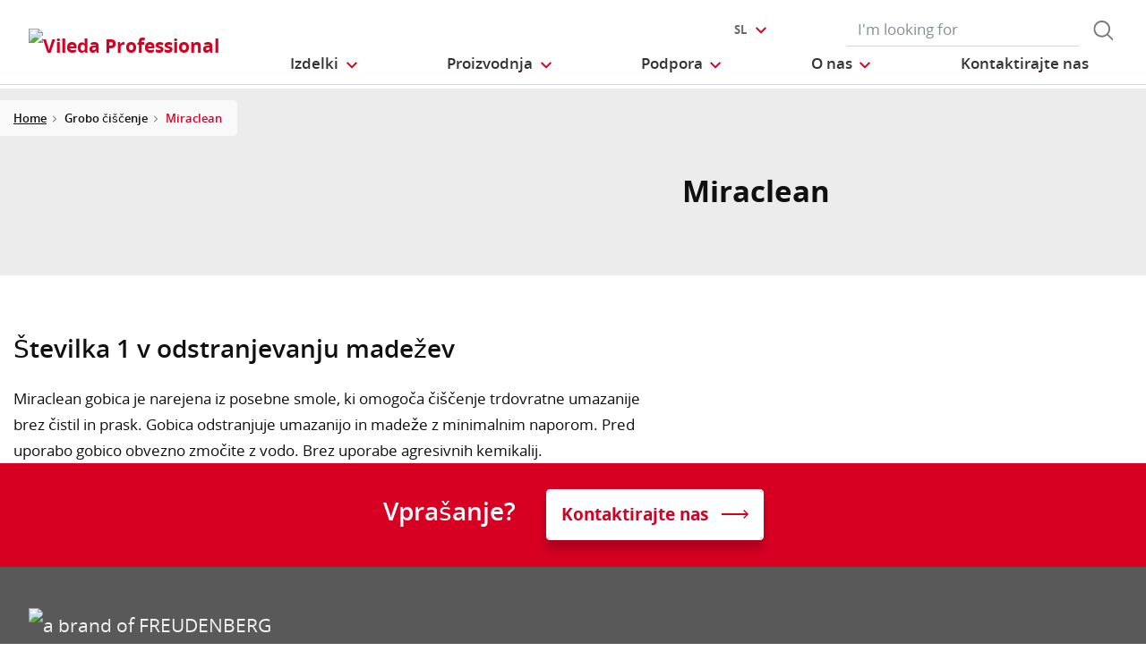

--- FILE ---
content_type: text/html;charset=UTF-8
request_url: https://www.vileda-professional.si/Grobo-%C4%8Di%C5%A1%C4%8Denje/Miraclean/p/102750
body_size: 10721
content:
<!DOCTYPE html>
<html lang="sl">
<head>
	<title>
		Miraclean | Vileda Professional Slovenia Site</title>

	<meta http-equiv="Content-Type" content="text/html; charset=utf-8"/>
	<meta http-equiv="X-UA-Compatible" content="IE=edge">
	<meta charset="utf-8">
	<meta name="viewport" content="width=device-width, initial-scale=1, user-scalable=no">

	<meta name="keywords">
<meta name="description">
<meta property="og:title" content="Product Details">
<meta property="og:description">
<meta property="og:url" content="https://www.vileda-professional.si/Grobo-%C4%8Di%C5%A1%C4%8Denje/Miraclean/p/102750">
<meta property="og:image">
<meta name="twitter:title" content="Product Details">
<meta name="twitter:description">
<meta name="twitter:image">
<meta name="twitter:site">
<meta name="twitter:creator">
<meta name="twitter:card" content="summary_large_image">
<meta name="robots" content="index,follow">
<meta name="title">
<link rel="shortcut icon" type="image/x-icon" media="all" href="/_ui/responsive/theme-viledapro/images/favicon16x16.png" />
	<link rel="shortcut icon" type="image/x-icon" media="all" href="/_ui/responsive/theme-viledapro/images/favicon32x32.png" />

	<link rel="stylesheet" type="text/css" media="all" href="/_ui/responsive/theme-viledapro/css/fonts.min.css?v=202512171003"/>
		<link rel="stylesheet" type="text/css" media="all" href="/_ui/responsive/theme-viledapro/css/vendor.min.css?v=202512171003"/>
		<link rel="stylesheet" type="text/css" media="all" href="/_ui/responsive/theme-viledapro/css/main.min.css?v=202512171003"/>
	<script defer type="text/javascript">
    window.dataLayer = window.dataLayer || [];

    function gtag() {
        dataLayer.push(arguments);
    }

    gtag('consent', 'default', {
        'ad_storage': 'denied',
        'analytics_storage': 'denied',
        'ad_user_data': 'denied',
        'ad_personalization': 'denied',
        'wait_for_update': 2000,
    });
</script>

<script defer type="text/javascript">
    var GTM_ID = 'GTM-5SB5TL6';
</script>

<div id="GTM_placeholder"></div>

<script defer type="text/javascript">
        if (document.cookie.indexOf('disableGTM=true') === -1) {
            (function (w, d, s, l, i) {
                w[l] = w[l] || [];
                w[l].push({
                    'gtm.start':
                        new Date().getTime(), event: 'gtm.js'
                });
                var f = d.getElementsByTagName(s)[0],
                    j = d.createElement(s), dl = l != 'dataLayer' ? '&l=' + l : '';
                j.async = true;
                j.src =
                    'https://www.googletagmanager.com/gtm.js?id=' + i + dl;
                f.parentNode.insertBefore(j, f);
            })(window, document, 'script', 'dataLayer', GTM_ID);
        }
    </script>





  







</head>

<body class="page-productDetails pageType-ProductPage template-pages-product-productDetailsPage  smartedit-page-uid-productDetails smartedit-page-uuid-eyJpdGVtSWQiOiJwcm9kdWN0RGV0YWlscyIsImNhdGFsb2dJZCI6InZpbGVkYV9wcm9mZXNzaW9uYWxfaW50ZXJuYXRpb25hbENvbnRlbnRDYXRhbG9nIiwiY2F0YWxvZ1ZlcnNpb24iOiJPbmxpbmUifQ== smartedit-catalog-version-uuid-vileda_professional_internationalContentCatalog/Online  language-sl">

	<!--
<div class="yCmsContentSlot container">
<li class="countries d-none d-lg-block">
 	</li>
<li class="languages d-none display-md-block">
    <a href="#" class="language-selector  btn dropdown-toggle" data-toggle="dropdown"
               aria-haspopup="true" aria-expanded="false"> <span>sl</span>
            </a>

            <div class="dropdown-menu js-custom-language-selector">
                <span class="dropdown-header">Select your language</span>
                <a class="dropdown-item"
                                   href="https://www.vileda-professional.si/en"
                                   data-value="en">English</a>
                            <a class="dropdown-item disabled"
                               data-value="sl">Slovenian</a>
                        <a class="dropdown-item"
                                   href="https://www.vileda-professional.si/ro"
                                   data-value="ro">Romanian</a>
                            </div>
        </li>

<li class="languages-mobile d-block d-md-none  nav-item dropdown main">
    <a href="#" class="nav-link dropdown-toggle" data-toggle="dropdown"
               aria-haspopup="true" aria-expanded="false">
                <span>Language</span>
            </a>
            <div class="dropdown-menu js-custom-language-selector">
                <a class="dropdown-item"
                                   href="https://www.vileda-professional.si/en"
                                   data-value="en">English</a>
                            <a class="dropdown-item disabled">Slovenian</a>
                        <a class="dropdown-item"
                                   href="https://www.vileda-professional.si/ro"
                                   data-value="ro">Romanian</a>
                            </div>
        </li><form role="search" id="header-search-form" class="form-inline search" action="/sl/search/">
	<div class="form-group">
		<input 	id="js-site-search-input" 
					name="text" value=""
					type="text" placeholder="I&#39;m looking for" 
					class="form-control js-site-search-input site-search-input"
					data-options='{
						"autocompleteUrl" : "/sl/search/autocomplete/ViledaSearchBoxComponent",
						"minCharactersBeforeRequest" : "3",
						"waitTimeBeforeRequest" : "500",
						"displayProductImages" : true
					}'>
		<button type="button" class="btn btn-search js_search_button js-search-button" 
					title="search-button" disabled="true">
					<span class="d-none">search-button</span>
			</button>
		</div>
</form>

</div> -->

<header class="js-mainHeader">
 <nav class="navbar navbar-expand-md navbar-light navbar-fixed">
        <div class="container">
 
			<div class="yCmsContentSlot navbar-brand">
<div class="banner__component simple-banner">
	<a href="/sl/"><img title="Vileda Professional"
				alt="Vileda Professional" src="/medias/?context=[base64]"></a>
		</div></div><button class="navbar-toggler navbar-toggler-right custom-toggler" type="button" data-toggle="collapse" data-target="#navbar" aria-controls="navbar" aria-expanded="false"  aria-label="Toggle navigation">
                <span class="navbar-toggler-icon"></span>
            </button>
			
            <div id="navbar" class="navbar-collapse collapse">
                <ul class="navbar-nav">
                    <div class="yCmsContentSlot container navbar-nav">
<li class="nav-item dropdown dropdown-large main js-dropdown-with-overflow">
	<a class="nav-link dropdown-toggle" data-toggle="dropdown" href="javascript:void(0);" role="button" aria-haspopup="true" aria-expanded="false">
	    <span>Izdelki</span>
	</a>
	<div class="dropdown-menu js-products-dropdown-menu" aria-labelledby="products">
		<a class="dropdown-large-close d-none d-lg-block" href="javascript:void(0);">Zapri</a>
		<div class="category" id="topnav-cat-root">
			<div class="row">
			<!--h5 class="col-12 invisible">Products</h5-->
				<div class="col-md-3 col-lg-2 card-col">
								<div class="card xs-dropdown-item toggle-subcategory" data-target="#topnav-cat-systems-0">
								<img class="card-img-top img-fluid d-none display-md-block" alt=""
									src="/medias/ORIGO2navcard.gif?context=bWFzdGVyfHJvb3R8MzU0NjR8aW1hZ2UvZ2lmfGFEbGhMMmhrWWk4NE56azJOelUxT1RnME5ERTBMbWRwWmd8OTE4MTNiMjI2Zjc0ZjYxYzUyMjhiYWNlNDQ5Y2VkYzU5YjVmYTgxZGE2MzdlYTA0MmQ3NTg4ZmZmNGFkM2YzYg">
								<div class="card-body">Vozički</div>
								</div>
							</div>
						<div class="col-md-3 col-lg-2 card-col">
								<div class="card xs-dropdown-item toggle-subcategory" data-target="#topnav-cat-systems-1">
								<img class="card-img-top img-fluid d-none display-md-block" alt=""
									src="/medias/8796213608478.jpg?context=bWFzdGVyfHJvb3R8MTM0NjF8aW1hZ2UvanBlZ3xhREl5TDJnd01TODROemsyTWpJMU5UWTROems0TG1wd1p3fDkyNDA3MDg3ZDRkYjEzNDEzNmVhNzZhNDRmYjk4YTIzNjA3YTg4NTUyYjAxYjI4OWRjNmUyYjQ5NmJkYTBiMmU">
								<div class="card-body">Čiščenje tal</div>
								</div>
							</div>
						<div class="col-md-3 col-lg-2 card-col">
								<div class="card xs-dropdown-item toggle-subcategory" data-target="#topnav-cat-categories-0">
								<img class="card-img-top img-fluid d-none display-md-block" alt=""
									src="/medias/rMicronQuick-wiping-category.png?context=[base64]">
								<div class="card-body">Brisanje</div>
								</div>
							</div>
						<div class="col-md-3 col-lg-2 card-col">
							<a class="card xs-dropdown-item" href="/sl/Grobo-%C4%8Di%C5%A1%C4%8Denje/c/scouring">
								<img class="card-img-top img-fluid d-none display-md-block" alt="" src="/medias/8796213542942.jpg?context=bWFzdGVyfHJvb3R8MjM5NTV8aW1hZ2UvanBlZ3xhR015TDJnNE9DODROemsyTWpJMk9UYzNPREl5TG1wd1p3fDBmMWU2MmRjZThlZGU3NzEwNzdiYTJiZmE4ZGM0ODMwZjZiNTIxMjZiOTc5OGFjNjBiNTI5NTVlZTVjYWM1Y2M">
								<div class="card-body">Grobo čiščenje</div>
							</a>
						</div>
						<div class="col-md-3 col-lg-2 card-col">
							<a class="card xs-dropdown-item" href="/sl/Rokavice/c/gloves">
								<img class="card-img-top img-fluid d-none display-md-block" alt="" src="/medias/8796213739550.jpg?context=bWFzdGVyfHJvb3R8MjU2ODV8aW1hZ2UvanBlZ3xhRFl5TDJnMU15ODROemsyTWpJM01ERXdOVGt3TG1wd1p3fGJmYTJiMGFjZGM5ZDUyZmMyOGI4YzA0ZDA4YTllMGU2OTkwYjVlYmMxZDgxNTU2NDI1OGMyNmIyMTBmMjQ2ZGY">
								<div class="card-body">Rokavice</div>
							</a>
						</div>
						<div class="col-md-3 col-lg-2 card-col">
							<a class="card xs-dropdown-item" href="/sl/Ravnanje-z-odpadki/c/waste-management">
								<img class="card-img-top img-fluid d-none display-md-block" alt="" src="/medias/8796240150558.gif?context=bWFzdGVyfHJvb3R8NTc1NDJ8aW1hZ2UvZ2lmfGFEZzRMMmc1TXk4NE56azJOVFEwTVRBMk5USTJMbWRwWmd8MGEwZTQyMTJkZjBiMWQ5MTQ0NmZjNDVlZjU0NWQ3ZDhjZjdkNjE4NDhkMDM3OWZiMzU4YzBjNDJiY2RhNjM3YQ">
								<div class="card-body">Ravnanje z odpadki</div>
							</a>
						</div>
						<div class="col-md-3 col-lg-2 card-col">
							<a class="card xs-dropdown-item" href="/sl/Predpra%C5%BEniki/c/matting">
								<img class="card-img-top img-fluid d-none display-md-block" alt="" src="/medias/8796213837854.jpg?context=bWFzdGVyfHJvb3R8MTU0MzF8aW1hZ2UvanBlZ3xhRGcxTDJobE5TODROemsyTWpJMk9EUTJOelV3TG1wd1p3fDIxYjk3OTY3NzQwOGY5MGFjZTJjZDdhZDYxYmNhYzE3YzRjMmM0YmY0NDBiYjIwZWIxZmI4ZGU3YzNhM2Q1NTQ">
								<div class="card-body">Predpražniki</div>
							</a>
						</div>
						<div class="col-md-3 col-lg-2 card-col">
							<a class="card xs-dropdown-item" href="/sl/%C4%8Ci%C5%A1%C4%8Denje-oken/c/window-cleaning">
								<img class="card-img-top img-fluid d-none display-md-block" alt="" src="/medias/8796213968926.jpg?context=bWFzdGVyfHJvb3R8MTM5NTR8aW1hZ2UvanBlZ3xhRFUwTDJnelpTODROemsyTWpJM01UUXhOall5TG1wd1p3fGViODI1NDFhYjkwOTI3YWQyMTBlYWE4MGZlOTZlNzkzNmUyZmNlZDM1YTljMThmMTBmYWUwNjc2NzhmMTk1ZDM">
								<div class="card-body">Čiščenje oken</div>
							</a>
						</div>
						<div class="col-md-3 col-lg-2 card-col">
								<div class="card xs-dropdown-item toggle-subcategory" data-target="#topnav-cat-categories-6">
								<img class="card-img-top img-fluid d-none display-md-block" alt=""
									src="/medias/Controlled-Environments-NavCard.gif?context=bWFzdGVyfHJvb3R8NjE0MTR8aW1hZ2UvZ2lmfGFEZzNMMmhrTmk4NE9UYzVOakV4TkRnME1Ua3dMbWRwWmd8ODhjMmY4MGRlYWJjZDI5ZWZjNzZmZWFkZWY5OGMyODZkMGU2ZTFkYjVmMzljNmIzNDgwNTU0N2RhZTlhYmM2Zg">
								<div class="card-body">Nadzorovano okolje</div>
								</div>
							</div>
						<div class="col-md-3 col-lg-2 card-col">
					<a class="card xs-dropdown-item" href="/sl/innovations">
	<img class="card-img-top img-fluid d-none display-md-block" alt="" src="/medias/?context=bWFzdGVyfHJvb3R8NDM5NDV8aW1hZ2UvanBlZ3xhRE5rTDJneU5TODROemsyTVRnME9UQXpOekV3TG1wd1p3fDM5NzgxZTZhNmMyMjFjNDhmZDY3ZDFhNmY4MmQ4OWE3NWQwMmU2MzEwNWZkMzg5ZjlhYTRkN2QwNmJiZDRjOWI">
	<div class="card-body">Novosti</div>
</a>
</div>
			</div>
		</div>
		<div class="subcategory" id="topnav-cat-systems-0" data-parent="#topnav-cat-root">
				<div class="row">
					<h5 class="col-12 subcategory-title">
					<span class="dropdown-large-back toggle-subcategory" data-target="#topnav-cat-systems-0">
						Nazaj</span>
					<span class="d-md-none">| Vozički</span>
					</h5>
					<div class="col-md-3 col-lg-2 card-col">
							<a class="card xs-dropdown-item" href="/sl/Vozi%C4%8Dki/Vozi%C4%8Dki/c/trolleys_trolleys">
								<img class="card-img-top img-fluid d-none display-md-block" alt="" src="/medias/ORIGO2navcard.gif?context=bWFzdGVyfHJvb3R8MzU0NjR8aW1hZ2UvZ2lmfGFEbGhMMmhrWWk4NE56azJOelUxT1RnME5ERTBMbWRwWmd8OTE4MTNiMjI2Zjc0ZjYxYzUyMjhiYWNlNDQ5Y2VkYzU5YjVmYTgxZGE2MzdlYTA0MmQ3NTg4ZmZmNGFkM2YzYg">
								<div class="card-body">Vozički</div>
							</a>
						</div>
					<div class="col-md-3 col-lg-2 card-col">
							<a class="card xs-dropdown-item" href="/sl/Vozi%C4%8Dki/Dodatki-za-vozi%C4%8Dke/c/accessories_trolleys">
								<img class="card-img-top img-fluid d-none display-md-block" alt="" src="/medias/Assessories-Navcard.gif?context=bWFzdGVyfHJvb3R8NTU0NTN8aW1hZ2UvZ2lmfGFEZzFMMmc1WVM4NE9EQTFOemcyTkRVeE9UazRMbWRwWmd8YjY0ODBlZDdmMjU4NjJhNjYyMDNhYzE2ZmY5ZWU5ZTYwY2I4ZTEwNTE0MmQyMzAxYTIxMzg4NmViMjNmMzQzZg">
								<div class="card-body">Dodatki za vozičke</div>
							</a>
						</div>
					</div>
			</div>
		<div class="subcategory" id="topnav-cat-systems-1" data-parent="#topnav-cat-root">
				<div class="row">
					<h5 class="col-12 subcategory-title">
					<span class="dropdown-large-back toggle-subcategory" data-target="#topnav-cat-systems-1">
						Nazaj</span>
					<span class="d-md-none">| Čiščenje tal</span>
					</h5>
					<div class="col-md-3 col-lg-2 card-col">
							<a class="card xs-dropdown-item" href="/sl/%C4%8Ci%C5%A1%C4%8Denje-tal/Sistemi-za-%C4%8Di%C5%A1%C4%8Denje-tal/c/moppingSystems">
								<img class="card-img-top img-fluid d-none display-md-block" alt="" src="/medias/Double-Bucket-Kit.gif?context=bWFzdGVyfHJvb3R8MjY0MzN8aW1hZ2UvZ2lmfGFHUXdMMmczWVM4NE56azJNakkxTkRjd05EazBMbWRwWmd8NDIxOGJlNWQzODI2MjVkYzRlYzhhZWFjNmI5NjNkOTU3NDk2NDQxZTY2NjcyODM0Mzk1MzhmYjVhNDkzYzczNA">
								<div class="card-body">Sistemi za čiščenje tal</div>
							</a>
						</div>
					<div class="col-md-3 col-lg-2 card-col">
							<a class="card xs-dropdown-item" href="/sl/%C4%8Ci%C5%A1%C4%8Denje-tal/Abrazivne-padi-in-pripomo%C4%8Dki/c/floorpads-and-edging-tools">
								<img class="card-img-top img-fluid d-none display-md-block" alt="" src="/medias/8796258435102.gif?context=bWFzdGVyfHJvb3R8MjQ0NzZ8aW1hZ2UvZ2lmfGFEbGhMMmhrWWk4NE56azJORGd4TURrek5qWXlMbWRwWmd8OTM5Y2Y1ZDE0ODk4OWEyNzZlYzEwN2M2MTQxZjA0NjE3ZDNhOWRiN2ViYjEyNDM4YTI3NjBkMmNmYjY1ODJlNQ">
								<div class="card-body">Abrazivne padi in pripomočki</div>
							</a>
						</div>
					<div class="col-md-3 col-lg-2 card-col">
							<a class="card xs-dropdown-item" href="/sl/%C4%8Ci%C5%A1%C4%8Denje-tal/%C5%A0%C4%8Detke-in-potiska%C4%8Di/c/brushware-and-squeeqees">
								<img class="card-img-top img-fluid d-none display-md-block" alt="" src="/medias/8796214198302.jpg?context=bWFzdGVyfHJvb3R8MTUwMzJ8aW1hZ2UvanBlZ3xhRFJrTDJneU5TODROemsyTWpJMk9ERXpPVGd5TG1wd1p3fGQxMjNhY2Y4MTUwOWEwMjQyOTVjZDcyMmMyMTczNzIxNjIyMmE3Zjg2YzRlOTg0ZTBlOWM5NTI4NjM5OGIyMGU">
								<div class="card-body">Ščetke in potiskači</div>
							</a>
						</div>
					</div>
			</div>
		<div class="subcategory" id="topnav-cat-categories-0" data-parent="#topnav-cat-root">
				<div class="row">
					<h5 class="col-12 subcategory-title">
					<span class="dropdown-large-back toggle-subcategory" data-target="#topnav-cat-categories-0">
						Nazaj</span>
					<span class="d-md-none">| Brisanje</span>
					</h5>
					<div class="col-md-3 col-lg-2 card-col">
							<a class="card xs-dropdown-item" href="/sl/Krpe">
								<img class="card-img-top img-fluid d-none display-md-block" alt="" src="/medias/rMicronQuick-wiping-category.png?context=[base64]">
								<div class="card-body">Krpe</div>
							</a>
						</div>
					<div class="col-md-3 col-lg-2 card-col">
							<a class="card xs-dropdown-item" href="/sl/sistemi-za-notranja-ciscenja">
								<img class="card-img-top img-fluid d-none display-md-block" alt="" src="/medias/MultiDuster.gif?context=bWFzdGVyfHJvb3R8MjE1MjV8aW1hZ2UvZ2lmfGFHRmxMMmhoTXk4NE56azJNakkyTnpRNE5EUTJMbWRwWmd8NzU2YzI4YWFjZTMzYTk3ZWNlMTUxODlhNTM4YjMyOGFjNGM5MjBmMTczNzczNzNlZGVmMGZlNDUzNGRmZWMwZA">
								<div class="card-body">Sistemi za notranja čiščenja</div>
							</a>
						</div>
					</div>
			</div>
		<div class="subcategory" id="topnav-cat-categories-1" data-parent="#topnav-cat-root">
				<div class="row">
					<h5 class="col-12 subcategory-title">
					<span class="dropdown-large-back toggle-subcategory" data-target="#topnav-cat-categories-1">
						Nazaj</span>
					<span class="d-md-none">| Grobo čiščenje</span>
					</h5>
					</div>
			</div>
		<div class="subcategory" id="topnav-cat-categories-2" data-parent="#topnav-cat-root">
				<div class="row">
					<h5 class="col-12 subcategory-title">
					<span class="dropdown-large-back toggle-subcategory" data-target="#topnav-cat-categories-2">
						Nazaj</span>
					<span class="d-md-none">| Rokavice</span>
					</h5>
					</div>
			</div>
		<div class="subcategory" id="topnav-cat-categories-3" data-parent="#topnav-cat-root">
				<div class="row">
					<h5 class="col-12 subcategory-title">
					<span class="dropdown-large-back toggle-subcategory" data-target="#topnav-cat-categories-3">
						Nazaj</span>
					<span class="d-md-none">| Ravnanje z odpadki</span>
					</h5>
					</div>
			</div>
		<div class="subcategory" id="topnav-cat-categories-4" data-parent="#topnav-cat-root">
				<div class="row">
					<h5 class="col-12 subcategory-title">
					<span class="dropdown-large-back toggle-subcategory" data-target="#topnav-cat-categories-4">
						Nazaj</span>
					<span class="d-md-none">| Predpražniki</span>
					</h5>
					</div>
			</div>
		<div class="subcategory" id="topnav-cat-categories-5" data-parent="#topnav-cat-root">
				<div class="row">
					<h5 class="col-12 subcategory-title">
					<span class="dropdown-large-back toggle-subcategory" data-target="#topnav-cat-categories-5">
						Nazaj</span>
					<span class="d-md-none">| Čiščenje oken</span>
					</h5>
					</div>
			</div>
		<div class="subcategory" id="topnav-cat-categories-6" data-parent="#topnav-cat-root">
				<div class="row">
					<h5 class="col-12 subcategory-title">
					<span class="dropdown-large-back toggle-subcategory" data-target="#topnav-cat-categories-6">
						Nazaj</span>
					<span class="d-md-none">| Nadzorovano okolje</span>
					</h5>
					<div class="col-md-3 col-lg-2 card-col">
							<a class="card xs-dropdown-item" href="/sl/Nadzorovano-okolje/CE-Trolleys/c/CE_trolleys">
								<img class="card-img-top img-fluid d-none display-md-block" alt="" src="/medias/CE-Trolley-NavCard.gif?context=bWFzdGVyfHJvb3R8MjM3MDN8aW1hZ2UvZ2lmfGFEa3hMMmd6TXk4NE9UVTJOREU1T1RZME9UVTRMbWRwWmd8YTllZTFlZWU4NjY2MmU1YmVjY2EwNTRiZjdlMWM1OTJmYzE5ZDFkMTBlOGE3ZjNhZjEwMjFiMTlkOWU5ODc0MQ">
								<div class="card-body">CE Trolleys</div>
							</a>
						</div>
					<div class="col-md-3 col-lg-2 card-col">
							<a class="card xs-dropdown-item" href="/sl/Nadzorovano-okolje/CE-Duo-System/c/CE_Duo_System">
								<img class="card-img-top img-fluid d-none display-md-block" alt="" src="/medias/CE-CleanTech-NavCard.gif?context=bWFzdGVyfHJvb3R8MjQ5MzZ8aW1hZ2UvZ2lmfGFERTBMMmc0WWk4NE9UYzVOekV5TmpjeE56YzBMbWRwWmd8YmQzNjYwYTZlMzExYzM2ZjgxZDJjNWZkZTJlNTI1NGRjZTc0NzIzMWY2MTJmMWFjMDg3Yjk0MTVmZWUxYjNhYg">
								<div class="card-body">CE Duo System</div>
							</a>
						</div>
					<div class="col-md-3 col-lg-2 card-col">
							<a class="card xs-dropdown-item" href="/sl/Nadzorovano-okolje/CE-UltraSpeed-Pro/c/CE_UltraSpeed_Pro_System">
								<img class="card-img-top img-fluid d-none display-md-block" alt="" src="/medias/CE-UltraSpeed-Pro-NavCard.gif?context=bWFzdGVyfHJvb3R8MjQ5MDZ8aW1hZ2UvZ2lmfGFEWTRMMmhtWXk4NE9UVTJOREl3TnpnME1UVTRMbWRwWmd8MWQ4OGI4NWRlNjE4ZjI1OTlmYmVmZmQzNTdkMTUwNDc1NDNlZjlkNmU1YjA3YzAyNWJjN2U1MGY3ZGNhYjhlNQ">
								<div class="card-body">CE UltraSpeed Pro</div>
							</a>
						</div>
					<div class="col-md-3 col-lg-2 card-col">
							<a class="card xs-dropdown-item" href="/sl/Nadzorovano-okolje/CE-Wipes/c/CE_Wipes">
								<img class="card-img-top img-fluid d-none display-md-block" alt="" src="/medias/CE-Wipes-NavCard.gif?context=bWFzdGVyfHJvb3R8MTc4NTJ8aW1hZ2UvZ2lmfGFETTJMMmhrWkM4NE9UVTJORGs1TnpnM09EQTJMbWRwWmd8NTJkMDQ0OTNjMDA1MmQxMjQyMWY5OTJhZDQzYTU1ZGY2ZjkzMTU3NDBjYzVkNmZjMTFhYTNkYWQ2ODljOTAyNg">
								<div class="card-body">CE Wipes</div>
							</a>
						</div>
					<div class="col-md-3 col-lg-2 card-col">
							<a class="card xs-dropdown-item" href="/sl/Nadzorovano-okolje/CE-SpillEx/c/CE_SpillEx">
								<img class="card-img-top img-fluid d-none display-md-block" alt="" src="/medias/CE-SpillEx.gif?context=bWFzdGVyfHJvb3R8NDYwNzZ8aW1hZ2UvZ2lmfGFHUTJMMmhqTmk4NE9UUTRNREEwTURrek9UZ3lMbWRwWmd8MjA1OGUzNjFhOTAzODlhMjM3YzRmOTk5NzAyM2Q0MTBiMmI2NGQ0OTczZTFlYTA3NjVlZWY0ZjdjMDgzZTgzMQ">
								<div class="card-body">CE SpillEx</div>
							</a>
						</div>
					<div class="col-md-3 col-lg-2 card-col">
							<a class="card xs-dropdown-item" href="/sl/Nadzorovano-okolje/CE-Above-the-Floor-Tools/c/CE_Above_the_Floor_Tools">
								<img class="card-img-top img-fluid d-none display-md-block" alt="" src="/medias/CE-ATF-tools-NavCard.gif?context=bWFzdGVyfHJvb3R8Mjg1MDl8aW1hZ2UvZ2lmfGFESmxMMmc0TlM4NE9UVTNOVGswTlRNek9URTRMbWRwWmd8NTRiYThiYTljMzgzZDI5NzZiYWQ4OTQwNTIxNTMwYWQ5OTJmZTFiY2E5ZWNkZDkzMTQzZDFiMTJiYzM5N2I0MA">
								<div class="card-body">CE Above the Floor Tools</div>
							</a>
						</div>
					<div class="col-md-3 col-lg-2 card-col">
							<a class="card xs-dropdown-item" href="/sl/Nadzorovano-okolje/CE-Accessories/c/CE_Accessories">
								<img class="card-img-top img-fluid d-none display-md-block" alt="" src="/medias/8796249980958.gif?context=bWFzdGVyfHJvb3R8NTQ5MTJ8aW1hZ2UvZ2lmfGFEQXlMMmc1TXk4NE56azJOVEk1TVRNeE5UVXdMbWRwWmd8Zjk1ZjkzZjYyM2M3MGVmY2U1NDNlMmMxOGFhNDFhNmM5NjcyYzJhNjdmMGMyODc2OGE5YTAyNWFiZWY5MTJjNA">
								<div class="card-body">CE Accessories</div>
							</a>
						</div>
					</div>
			</div>
		</div>
</li>
<li class="nav-item dropdown main industries js-dropdown-with-overflow">
    <a id="industries" class="nav-link dropdown-toggle" data-toggle="dropdown" href="javascript:void(0);" role="button" aria-haspopup="true" aria-expanded="false">
        <span>Proizvodnja</span>
    </a>
    <div class="dropdown-menu js-products-dropdown-menu" aria-labelledby="industries">
    	<a class="dropdown-item" href="/sl/industry/healthcare" title="Zdravstvo">Zdravstvo</a>
    	<a class="dropdown-item" href="/sl/industry/education" title="Izobraževanje in športne dejavnosti">Izobraževanje in športne dejavnosti</a>
    	<a class="dropdown-item" href="/sl/industry/office" title="Pisarne in javne zgradbe">Pisarne in javne zgradbe</a>
    	<a class="dropdown-item" href="/sl/industry/retail" title="Maloprodaja">Maloprodaja</a>
    	<a class="dropdown-item" href="/sl/industry/transportation" title="Transport">Transport</a>
    	<a class="dropdown-item" href="/sl/industry/foodservice" title="Živilska storitev">Živilska storitev</a>
    	<a class="dropdown-item" href="/sl/industry/hotel" title="Hoteli">Hoteli</a>
    	<a class="dropdown-item" href="/sl/industry/Controlled_Environment_industry" title="Controlled Environment">Controlled Environment</a>
    	</div>
</li><li class="nav-item dropdown main aboutus js-dropdown-with-overflow">
        <a id="comp_00020162" class="nav-link dropdown-toggle" target="_self" data-toggle="dropdown"
           href="javascript:void(0);" role="button" aria-haspopup="true" aria-expanded="false">
            <span>Podpora</span>
        </a>
        <div class="dropdown-menu js-products-dropdown-menu" aria-labelledby="comp_00020162">
            <div class="yCmsComponent dropdown-item">
<a href="/sl/services" title="Our offer" target="_self" rel="noopener noreferrer">Our offer</a></div><div class="yCmsComponent dropdown-item">
<a href="/sl/knowledge-section/infection-prevention" target="_self" rel="noopener noreferrer"></a></div><div class="yCmsComponent dropdown-item">
<a href="/sl/product-catalogue-2025" title="Katalog izdelkov" target="_blank" rel="noopener noreferrer">Katalog izdelkov</a></div><div class="yCmsComponent dropdown-item">
<a href="/sl/download-center" title="Območje prenosa" target="_self" rel="noopener noreferrer">Območje prenosa</a></div></div>
    </li>
<li class="nav-item dropdown main aboutus js-dropdown-with-overflow">
        <a id="comp_00020163" class="nav-link dropdown-toggle" target="_self" data-toggle="dropdown"
           href="javascript:void(0);" role="button" aria-haspopup="true" aria-expanded="false">
            <span>O nas</span>
        </a>
        <div class="dropdown-menu js-products-dropdown-menu" aria-labelledby="comp_00020163">
            <div class="yCmsComponent dropdown-item">
<a href="/sl/about-us" title="O nas" target="_self" rel="noopener noreferrer">O nas</a></div><div class="yCmsComponent dropdown-item">
<a href="/sl/sustainable-cleaning-solutions" title="Clean meets green" target="_self" rel="noopener noreferrer">Clean meets green</a></div><div class="yCmsComponent dropdown-item">
<a href="/sl/innovating-together" title="Inovirajmo skupaj" target="_self" rel="noopener noreferrer">Inovirajmo skupaj</a></div><div class="yCmsComponent dropdown-item">
<a href="/sl/quality-and-ergonomics" title="Kakovost in ergonomija" target="_self" rel="noopener noreferrer">Kakovost in ergonomija</a></div><div class="yCmsComponent dropdown-item">
<a href="/sl/part-of-freudenberg" title="Del Freudenber skupine" target="_self" rel="noopener noreferrer">Del Freudenber skupine</a></div><div class="yCmsComponent dropdown-item">
<a href="/sl/career" title="Kariera" target="_self" rel="noopener noreferrer">Kariera</a></div></div>
    </li>
<li class="nav-item main">
        <a class="nav-link" href="/sl/contact-us" target="_self" title="">
            <span>Kontaktirajte nas</span>
                </a>
    </li>
</div></ul>
                <ul id="meta" class="navbar-nav navbar-right">
					<div class="yCmsContentSlot container navbar-nav">
<li class="countries d-none d-lg-block">
 	</li>
<li class="languages d-none display-md-block">
    <a href="#" class="language-selector  btn dropdown-toggle" data-toggle="dropdown"
               aria-haspopup="true" aria-expanded="false"> <span>sl</span>
            </a>

            <div class="dropdown-menu js-custom-language-selector">
                <span class="dropdown-header">Select your language</span>
                <a class="dropdown-item"
                                   href="https://www.vileda-professional.si/en"
                                   data-value="en">English</a>
                            <a class="dropdown-item disabled"
                               data-value="sl">Slovenian</a>
                        <a class="dropdown-item"
                                   href="https://www.vileda-professional.si/ro"
                                   data-value="ro">Romanian</a>
                            </div>
        </li>

<li class="languages-mobile d-block d-md-none  nav-item dropdown main">
    <a href="#" class="nav-link dropdown-toggle" data-toggle="dropdown"
               aria-haspopup="true" aria-expanded="false">
                <span>Language</span>
            </a>
            <div class="dropdown-menu js-custom-language-selector">
                <a class="dropdown-item"
                                   href="https://www.vileda-professional.si/en"
                                   data-value="en">English</a>
                            <a class="dropdown-item disabled">Slovenian</a>
                        <a class="dropdown-item"
                                   href="https://www.vileda-professional.si/ro"
                                   data-value="ro">Romanian</a>
                            </div>
        </li><form role="search" id="header-search-form" class="form-inline search" action="/sl/search/">
	<div class="form-group">
		<input 	id="js-site-search-input" 
					name="text" value=""
					type="text" placeholder="I&#39;m looking for" 
					class="form-control js-site-search-input site-search-input"
					data-options='{
						"autocompleteUrl" : "/sl/search/autocomplete/ViledaSearchBoxComponent",
						"minCharactersBeforeRequest" : "3",
						"waitTimeBeforeRequest" : "500",
						"displayProductImages" : true
					}'>
		<button type="button" class="btn btn-search js_search_button js-search-button" 
					title="search-button" disabled="true">
					<span class="d-none">search-button</span>
			</button>
		</div>
</form>

</div><!--
                    <li class="navbar-login main">
                        <a href="#"><i class="d-none d-sm-block btl bt-sm bt-angle-right"></i>login</a>
                    </li>
                    -->
                </ul>
            </div>
            <!-- HIER BUTTON COLLAPSE -->
        </div>
        
        
    </nav>
</header>
<!--
<div class="yCmsContentSlot container-fluid">
<a class="card xs-dropdown-item" href="/sl/innovations">
	<img class="card-img-top img-fluid d-none display-md-block" alt="" src="/medias/?context=bWFzdGVyfHJvb3R8NDM5NDV8aW1hZ2UvanBlZ3xhRE5rTDJneU5TODROemsyTVRnME9UQXpOekV3TG1wd1p3fDM5NzgxZTZhNmMyMjFjNDhmZDY3ZDFhNmY4MmQ4OWE3NWQwMmU2MzEwNWZkMzg5ZjlhYTRkN2QwNmJiZDRjOWI">
	<div class="card-body">Novosti</div>
</a>
</div>
-->
<div>
				<!---->
				<contactUsAndNewsletter>
    <aside class="aside-fixed d-none d-md-block">
        <div class="contact_cta">
    <a href="/contact-us" class="contact-us text-xs-center page-scroll"></a>
</div></aside>
</contactUsAndNewsletter><div class="wrapper">
        <nav class="bc d-none d-md-block">
    <div class="container">
        <ol class="breadcrumb">
            <li class="breadcrumb-item">
                <a href="/sl/">Home</a>
            </li>
            <li class="breadcrumb-item">
                            <a>Grobo čiščenje</a>
                        </li>
                    <li class="breadcrumb-item">
                            <span class="active" title="Miraclean">Miraclean</span>
                        </li>
                    </ol>
    </div>
</nav><div id="main-content">
            <div class="header-section">
    <div class="section-product-header area_content">
        <section class="bg-gray-lighter">
            <div class="container">
                <div class="row">
                    <div class="col-12 col-md-1 d-none display-md-block">
                        <div id="slick-product-gallery-thumbs-vertical" hidden>
                            </div>
                    </div>
                    <div class="offset-1 col-10 offset-md-0 col-md-6">
                        <div id="slick-product-gallery-large-single" hidden>
                            </div>
                    </div>
                    <div class="col-12 col-md-5">
                        <h1>Miraclean</h1>
                        <div class="product-icons product-icons__care">
                            </div>

                        <div class="product-icons product-icons__awards">
                            </div>
                    </div>
                </div>
            </div>
        </section>
    </div>
</div>
<div class="section-h2-with-promo area_content">
                <div class="container">
                    <div class="row">
                        <div class="col-lg-7">
    <h3 hidden><b></b></h3>
    <h2>Številka 1 v odstranjevanju madežev</h2>Miraclean gobica je narejena iz posebne smole, ki omogoča čiščenje trdovratne umazanije brez čistil in prask. Gobica odstranjuje umazanijo in madeže z minimalnim naporom. Pred uporabo gobico obvezno zmočite z vodo. Brez uporabe agresivnih kemikalij.</div>



<aside class="ml-lg-auto col-lg-5 teaser-col">
                            </aside>
                    </div>
                </div>
            </div>
     <div class="area-snippet area-content">
    <section class="bg-primary any-questions-component">
        <div class="container">
            <div class="text-center">
                <div class="content-container">
                    <h2 class="text-center text-lg-left headline">Vprašanje?</h2>
                    <a class="btn btn-secondary btn-more" href="/sl/contact-us" target="_self" title="">
            <span>Kontaktirajte nas</span>
                </a>
    </div>
            </div>
        </div>
    </section>
</div>

</div>

			<footer>
    <div class="container">
        <div id="footer-copyright" class="row">
            <div class="col-12 col-md-2 col-lg-1 banner__component simple-banner navbar-brand">
    <p>
            <a class="footer-logo" href="/sl/">
                <img width="300" height="126" class="img-fluid" alt="" src="/medias/?context=bWFzdGVyfHJvb3R8MTQxNzd8aW1hZ2UvcG5nfGFEQXlMMmcwTmk4NU1qTXhOVGt5TmpnMU5UazRMbkJ1Wnd8YTkzYTJmMDdjMDI4Y2FkNTdjZDU2MTQ5MTk2YmUzYzViYzM2ZmE3MmRkZTdhMWFjMTJlOTIwYWExMWYyZjA4MQ">
            </a>
        </p>
    </div>
<div class="col-12 col-md-9 col-lg-10 legal-notices">
    <ul class="nav footer-sitemap">
        <li class="nav-item footer-sitemap-1">
                <a class="nav-link" onclick="return false">Izdelki</a>
                <ul class="nav flex-column footer-sitemap-submenu">
                    <li class="nav-item footer-sitemap-2">
                            <a class="nav-link" href="/sl/Vozi%C4%8Dki/Vozi%C4%8Dki/c/trolleys_trolleys">Vozički</a>
                        </li>
                    <li class="nav-item footer-sitemap-2">
                            <a class="nav-link" href="/sl/%C4%8Ci%C5%A1%C4%8Denje-tal/Sistemi-za-%C4%8Di%C5%A1%C4%8Denje-tal/c/moppingSystems">Čiščenje tal</a>
                        </li>
                    <li class="nav-item footer-sitemap-2">
                            <a class="nav-link"
                               href="/sl/Krpe?q=%3ArootCategory%3Awiping">Brisanje</a>
                        </li>
                    <li class="nav-item footer-sitemap-2">
                            <a class="nav-link"
                               href="/sl/Grobo-%C4%8Di%C5%A1%C4%8Denje/c/scouring?q=%3ArootCategory%3Ascouring">Grobo čiščenje</a>
                        </li>
                    <li class="nav-item footer-sitemap-2">
                            <a class="nav-link"
                               href="/sl/Rokavice/c/gloves?q=%3ArootCategory%3Agloves">Rokavice</a>
                        </li>
                    <li class="nav-item footer-sitemap-2">
                            <a class="nav-link"
                               href="/sl/Ravnanje-z-odpadki/c/waste-management?q=%3ArootCategory%3Awaste-management">Ravnanje z odpadki</a>
                        </li>
                    <li class="nav-item footer-sitemap-2">
                            <a class="nav-link"
                               href="/sl/Predpra%C5%BEniki/c/matting?q=%3ArootCategory%3Amatting">Predpražniki</a>
                        </li>
                    <li class="nav-item footer-sitemap-2">
                            <a class="nav-link"
                               href="/sl/%C4%8Ci%C5%A1%C4%8Denje-oken/c/window-cleaning?q=%3ArootCategory%3Awindow-cleaning">Čiščenje oken</a>
                        </li>
                    <li class="nav-item footer-sitemap-2">
                            <a class="nav-link"
                               href="/sl/Nadzorovano-okolje/CE-Trolleys/c/CE_trolleys?q=%3ArootCategory%3AControlled_Environment">Nadzorovano okolje</a>
                        </li>
                    </ul>
            </li>
        <li class="nav-item footer-sitemap-1">
                <a class="nav-link" onclick="return false">Proizvodnja</a>
                <ul class="nav flex-column footer-sitemap-submenu">
                    <li class="nav-item footer-sitemap-2">
                            <a class="nav-link" href="/sl/industry/healthcare">Zdravstvo</a>
                        </li>
                    <li class="nav-item footer-sitemap-2">
                            <a class="nav-link" href="/sl/industry/education">Izobraževanje in športne dejavnosti</a>
                        </li>
                    <li class="nav-item footer-sitemap-2">
                            <a class="nav-link" href="/sl/industry/office">Pisarne in javne zgradbe</a>
                        </li>
                    <li class="nav-item footer-sitemap-2">
                            <a class="nav-link" href="/sl/industry/retail">Maloprodaja</a>
                        </li>
                    <li class="nav-item footer-sitemap-2">
                            <a class="nav-link" href="/sl/industry/transportation">Transport</a>
                        </li>
                    <li class="nav-item footer-sitemap-2">
                            <a class="nav-link" href="/sl/industry/foodservice">Živilska storitev</a>
                        </li>
                    <li class="nav-item footer-sitemap-2">
                            <a class="nav-link" href="/sl/industry/hotel">Hoteli</a>
                        </li>
                    <li class="nav-item footer-sitemap-2">
                            <a class="nav-link" href="/sl/industry/Controlled_Environment_industry">Controlled Environment</a>
                        </li>
                    </ul>
            </li>
        <li class="nav-item footer-sitemap-1">
                <a class="nav-link" onclick="return false">Services</a>
                <ul class="nav flex-column footer-sitemap-submenu">
                        <li class="nav-item footer-sitemap-2">
                            <a class="nav-link" href="/sl/services" target="_self" title="Services">
            Services</a>
    </li>
                    </ul>
                </li>
        <li class="nav-item footer-sitemap-1">
                <a class="nav-link" onclick="return false">About us</a>
                <ul class="nav flex-column footer-sitemap-submenu">
                        <li class="nav-item footer-sitemap-2">
                            <a class="nav-link" href="/sl/about-us" target="_self" title="About us">
            About us</a>
    </li>
                    </ul>
                <ul class="nav flex-column footer-sitemap-submenu">
                        <li class="nav-item footer-sitemap-2">
                            <a class="nav-link" href="/sl/innovating-together" target="_self" title="Innovating Together">
            Innovating Together</a>
    </li>
                    </ul>
                <ul class="nav flex-column footer-sitemap-submenu">
                        <li class="nav-item footer-sitemap-2">
                            <a class="nav-link" href="/sl/quality-and-ergonomics" target="_self" title="Quality and Ergonomics">
            Quality and Ergonomics</a>
    </li>
                    </ul>
                <ul class="nav flex-column footer-sitemap-submenu">
                        <li class="nav-item footer-sitemap-2">
                            <a class="nav-link" href="/sl/part-of-freudenberg" target="_self" title="Part of the Freudenberg Group">
            Part of the Freudenberg Group</a>
    </li>
                    </ul>
                <ul class="nav flex-column footer-sitemap-submenu">
                        <li class="nav-item footer-sitemap-2">
                            <a class="nav-link" href="/sl/career" target="_self" title="Career">
            Career</a>
    </li>
                    </ul>
                </li>
        <li class="nav-item footer-sitemap-1">
                <a class="nav-link" onclick="return false">Contact us</a>
                <ul class="nav flex-column footer-sitemap-submenu">
                        <li class="nav-item footer-sitemap-2">
                            <a class="nav-link" href="/sl/contact-us" target="_self" title="Contact us">
            Contact us</a>
    </li>
                    </ul>
                </li>
        <li class="nav-item footer-sitemap-1">
                <a class="nav-link" onclick="return false">Pravne informacije</a>
                <ul class="nav flex-column footer-sitemap-submenu">
                        <li class="nav-item footer-sitemap-2">
                            <a class="nav-link" href="/sl/imprint" target="_self" title="Imprint">
            Imprint</a>
    </li>
                    </ul>
                <ul class="nav flex-column footer-sitemap-submenu">
                        <li class="nav-item footer-sitemap-2">
                            <a class="nav-link" href="/sl/disclaimer" target="_self" title="Disclaimer">
            Disclaimer</a>
    </li>
                    </ul>
                <ul class="nav flex-column footer-sitemap-submenu">
                        <li class="nav-item footer-sitemap-2">
                            <a class="nav-link" href="/sl/data-privacy" target="_self" title="Data privacy">
            Data privacy</a>
    </li>
                    </ul>
                <ul class="nav flex-column footer-sitemap-submenu">
                        <li class="nav-item footer-sitemap-2">
                            <a class="nav-link" href=" https://www.freudenberg.com/company/ethics-office" target="_blank" title="Compliance">
            Compliance</a>
    </li>
                    </ul>
                </li>
        </ul>
</div>
<div class="row width-100 footer-base">
    <div class="col-sm-6 marginTop footer-base__override">
        <span class="copyright">© 2024 FHCS GmbH</span>
    </div>
    <div class="col-sm-6 text-sm-right footer-base__override">
        </div>
</div>

<nav class="navbar fixed-bottom navbar-inverse">
    <div class="container">
        <a class="navbar-brand" href="https://www.freudenberg.com/de/Seiten/default.aspx" target="_blank">
            <img alt="a brand of FREUDENBERG" title="a brand of FREUDENBERG"
                 src="/medias/?context=bWFzdGVyfHJvb3R8NzY1N3xpbWFnZS9wbmd8YUdRMUwyZzNZUzg1TWpNeE5Ua3lOalV5T0RNd0xuQnVad3wwZmVhOTI0MmU1NDYwMTU4MThiNTU0YTU4NWNmOTU2Y2EyOGFlMDZkYmUyOWEyODE0OWQ1YThiY2JhMWU5YTAz">
        </a>
    </div>
</nav>
</div>
    </div>
</footer>






<cookieDisclaimer>

        </cookieDisclaimer>

<!-- External Link Check Modal -->


<div class="modal fade" id="linkCheckModal" tabindex="-1" role="dialog" aria-hidden="true" data-valid-domains="((.+?.)?(.{0,})vileda(.{0,}).(.{1,}))|((.+?.)?(.{0,})wettex(.{0,}).(.{1,}))|((.+?.)?(.{0,})marigold(.{0,}).(.{1,}))|((.+?.)?(.{0,})oates(.{0,}).(.{1,}))|((.+?.)?(.{0,})backoffice(.{0,}).(.{1,}))|((.+?.)?(.{0,})ocedar(.{0,}).(.{1,}))|((.+?.)?(.{0,})gimi(.{0,}).(.{1,}))|((.+?.)?(.{0,})freudenberg-homeandcleaningsolutions(.{0,}).(.{1,}))">
    <div class="modal-dialog modal-lg" role="document">
        <div class="modal-content">
            <div class="modal-header">
                <h3>You are about to leave this page to another domain!</h3>
                <button type="button" class="close" data-dismiss="modal" aria-label="Close">
                    <span class="icon icon-close"></span>
                </button>
            </div>
            <div class="modal-body">
                <p>Are you sure you want to leave?</p>
                <div class="text-right">
                    <button class="btn btn--ghost mr-3" type="button" data-dismiss="modal">
                        No
                    </button>
                    <button type="button" class="btn btn-primary float-right js-continue-navigation">
                        Yes
                    </button>
                </div>
            </div>
        </div>
    </div>
</div>
<form name="accessiblityForm">
		<input type="hidden" id="accesibility_refreshScreenReaderBufferField" name="accesibility_refreshScreenReaderBufferField" value=""/>
	</form>
	<div id="ariaStatusMsg" class="skip" role="status" aria-relevant="text" aria-live="polite"></div>

	<script type="text/javascript">
		/*<![CDATA[*/
		var VILEDA = {
			gtm: {},
			consent: {},
			videos: {
				enableTransparentOverlay: false,
				enableImageOverlay: true,
				DOM_ELEMENT_OBJECT_PROPERTY_NAME: 'g' || 'i',
				cookieAllowed: 'false',
			},
			sliders: [],
		};
		// VILEDA.gtm.script = '/js/viledaGTM.js';
		VILEDA.gtm.allowed = 'true';
		
		var ACC = { config: {} };
			ACC.config.contextPath = "";
			ACC.config.encodedContextPath = "/sl";
			ACC.config.commonResourcePath = "/_ui/responsive/common";
			ACC.config.themeResourcePath = "/_ui/responsive/theme-viledapro";
			ACC.config.siteResourcePath = "/_ui/responsive/site-vp_slovenia";
			ACC.config.rootPath = "/_ui/responsive";	
			ACC.config.CSRFToken = "cvjdwsOQ1A7abYVtZKKSRGDK7Ar-x0ItXUYNnzKlHNbE-iXCR5vvoaKjtjb3DuBYXI-mJlmvwWic9CQAPCNo_lTEL-XwmESg";
			ACC.pwdStrengthVeryWeak = 'password.strength.veryweak';
			ACC.pwdStrengthWeak = 'password.strength.weak';
			ACC.pwdStrengthMedium = 'password.strength.medium';
			ACC.pwdStrengthStrong = 'password.strength.strong';
			ACC.pwdStrengthVeryStrong = 'password.strength.verystrong';
			ACC.pwdStrengthUnsafePwd = 'password.strength.unsafepwd';
			ACC.pwdStrengthTooShortPwd = 'password.strength.tooshortpwd';
			ACC.pwdStrengthMinCharText = 'password.strength.minchartext';
			ACC.accessibilityLoading = 'aria.pickupinstore.loading';
			ACC.accessibilityStoresLoaded = 'aria.pickupinstore.storesloaded';
			ACC.config.googleApiKey="";
			ACC.config.googleApiVersion="3.7";
		 	ACC.config.videoOverlayElementButtonText='Accept';
			ACC.config.videoOverlayElementCheckboxText='Always accept YouTube';
			ACC.config.videoOverlayElementTitle='We need your approval.';
			ACC.config.videoOverlayElementMessage='you accept the cookies as well as the terms and conditions of www.youtube.com';

			
			ACC.autocompleteUrl = '/sl/search/autocompleteSecure';

			
			ACC.config.loginUrl = '/sl/login';

			
			ACC.config.authenticationStatusUrl = '/sl/authentication/status';

			
		/*]]>*/
	</script>
	<script type="text/javascript">
	/*<![CDATA[*/
	ACC.addons = {};	//JS holder for addons properties
			
	
		ACC.addons.smarteditaddon = [];
		
		ACC.addons.viledab2bacceleratoraddon = [];
		
		ACC.addons.commerceorgaddon = [];
		
	/*]]>*/
</script>
<script type="text/javascript" src="/_ui/shared/js/generatedVariables.js"></script>
<script type="text/javascript" src="/_ui/responsive/common/js/min/npm.min.js?v=202512171003"></script>
		<script type="text/javascript" src="/_ui/responsive/common/js/min/main.min.js?v=202512171003"></script>
		<script type="text/javascript" src="/_ui/responsive/common/js/min/addons.min.js?v=202512171003"></script>
<script async
            id="usercentrics-cmp"
            data-settings-id="umoCCCfhBtuJeU"
            src="https://web.cmp.usercentrics.eu/ui/loader.js"
    ></script>

    </body>

</html>
